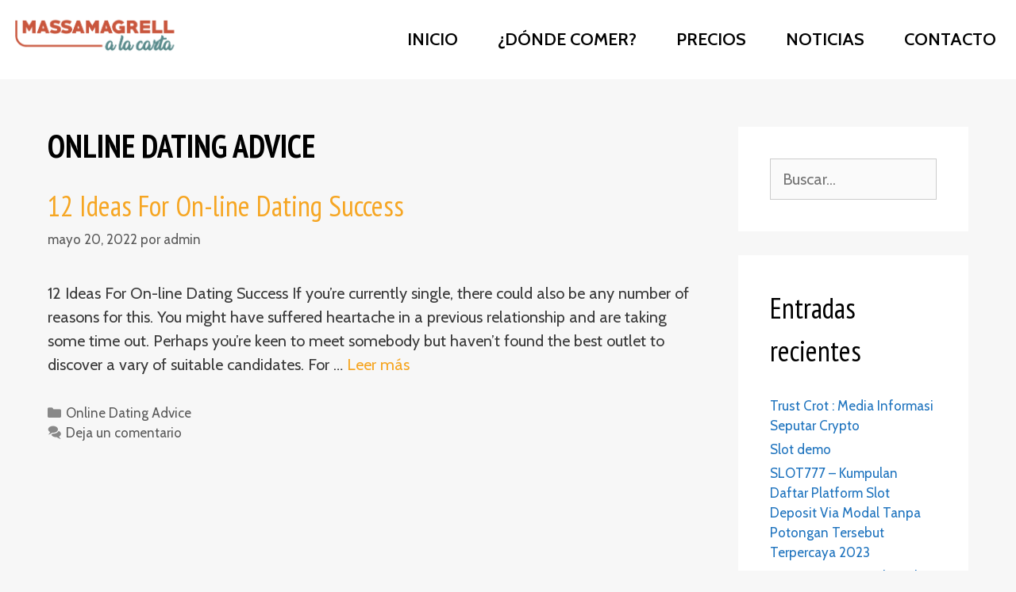

--- FILE ---
content_type: text/html; charset=UTF-8
request_url: https://massamagrellalacarta.es/index.php/category/online-dating-advice/
body_size: 11475
content:
<!DOCTYPE html>
<html lang="es">
<head>
	<meta charset="UTF-8">
	<meta name='robots' content='max-image-preview:large' />
<meta name="viewport" content="width=device-width, initial-scale=1">
	<!-- This site is optimized with the Yoast SEO plugin v14.2 - https://yoast.com/wordpress/plugins/seo/ -->
	<title>Online Dating Advice archivos -</title>
	<meta name="robots" content="index, follow" />
	<meta name="googlebot" content="index, follow, max-snippet:-1, max-image-preview:large, max-video-preview:-1" />
	<meta name="bingbot" content="index, follow, max-snippet:-1, max-image-preview:large, max-video-preview:-1" />
	<link rel="canonical" href="https://massamagrellalacarta.es/index.php/category/online-dating-advice/" />
	<meta property="og:locale" content="es_ES" />
	<meta property="og:type" content="article" />
	<meta property="og:title" content="Online Dating Advice archivos -" />
	<meta property="og:url" content="https://massamagrellalacarta.es/index.php/category/online-dating-advice/" />
	<meta name="twitter:card" content="summary_large_image" />
	<script type="application/ld+json" class="yoast-schema-graph">{"@context":"https://schema.org","@graph":[{"@type":"WebSite","@id":"https://massamagrellalacarta.es/#website","url":"https://massamagrellalacarta.es/","name":"Massamagrell a la carta","description":"Las cartas de tus bares y restaurantes favoritos","potentialAction":[{"@type":"SearchAction","target":"https://massamagrellalacarta.es/?s={search_term_string}","query-input":"required name=search_term_string"}],"inLanguage":"es"},{"@type":"CollectionPage","@id":"https://massamagrellalacarta.es/index.php/category/online-dating-advice/#webpage","url":"https://massamagrellalacarta.es/index.php/category/online-dating-advice/","name":"Online Dating Advice archivos -","isPartOf":{"@id":"https://massamagrellalacarta.es/#website"},"inLanguage":"es"}]}</script>
	<!-- / Yoast SEO plugin. -->


<link rel='dns-prefetch' href='//s.w.org' />
<link href='https://fonts.gstatic.com' crossorigin rel='preconnect' />
<link href='https://fonts.googleapis.com' crossorigin rel='preconnect' />
<link rel="alternate" type="application/rss+xml" title=" &raquo; Feed" href="https://massamagrellalacarta.es/index.php/feed/" />
<link rel="alternate" type="application/rss+xml" title=" &raquo; Feed de los comentarios" href="https://massamagrellalacarta.es/index.php/comments/feed/" />
<link rel="alternate" type="application/rss+xml" title=" &raquo; Categoría Online Dating Advice del feed" href="https://massamagrellalacarta.es/index.php/category/online-dating-advice/feed/" />
<script>
window._wpemojiSettings = {"baseUrl":"https:\/\/s.w.org\/images\/core\/emoji\/14.0.0\/72x72\/","ext":".png","svgUrl":"https:\/\/s.w.org\/images\/core\/emoji\/14.0.0\/svg\/","svgExt":".svg","source":{"concatemoji":"https:\/\/massamagrellalacarta.es\/wp-includes\/js\/wp-emoji-release.min.js?ver=6.0.11"}};
/*! This file is auto-generated */
!function(e,a,t){var n,r,o,i=a.createElement("canvas"),p=i.getContext&&i.getContext("2d");function s(e,t){var a=String.fromCharCode,e=(p.clearRect(0,0,i.width,i.height),p.fillText(a.apply(this,e),0,0),i.toDataURL());return p.clearRect(0,0,i.width,i.height),p.fillText(a.apply(this,t),0,0),e===i.toDataURL()}function c(e){var t=a.createElement("script");t.src=e,t.defer=t.type="text/javascript",a.getElementsByTagName("head")[0].appendChild(t)}for(o=Array("flag","emoji"),t.supports={everything:!0,everythingExceptFlag:!0},r=0;r<o.length;r++)t.supports[o[r]]=function(e){if(!p||!p.fillText)return!1;switch(p.textBaseline="top",p.font="600 32px Arial",e){case"flag":return s([127987,65039,8205,9895,65039],[127987,65039,8203,9895,65039])?!1:!s([55356,56826,55356,56819],[55356,56826,8203,55356,56819])&&!s([55356,57332,56128,56423,56128,56418,56128,56421,56128,56430,56128,56423,56128,56447],[55356,57332,8203,56128,56423,8203,56128,56418,8203,56128,56421,8203,56128,56430,8203,56128,56423,8203,56128,56447]);case"emoji":return!s([129777,127995,8205,129778,127999],[129777,127995,8203,129778,127999])}return!1}(o[r]),t.supports.everything=t.supports.everything&&t.supports[o[r]],"flag"!==o[r]&&(t.supports.everythingExceptFlag=t.supports.everythingExceptFlag&&t.supports[o[r]]);t.supports.everythingExceptFlag=t.supports.everythingExceptFlag&&!t.supports.flag,t.DOMReady=!1,t.readyCallback=function(){t.DOMReady=!0},t.supports.everything||(n=function(){t.readyCallback()},a.addEventListener?(a.addEventListener("DOMContentLoaded",n,!1),e.addEventListener("load",n,!1)):(e.attachEvent("onload",n),a.attachEvent("onreadystatechange",function(){"complete"===a.readyState&&t.readyCallback()})),(e=t.source||{}).concatemoji?c(e.concatemoji):e.wpemoji&&e.twemoji&&(c(e.twemoji),c(e.wpemoji)))}(window,document,window._wpemojiSettings);
</script>
<style>
img.wp-smiley,
img.emoji {
	display: inline !important;
	border: none !important;
	box-shadow: none !important;
	height: 1em !important;
	width: 1em !important;
	margin: 0 0.07em !important;
	vertical-align: -0.1em !important;
	background: none !important;
	padding: 0 !important;
}
</style>
	<link rel='stylesheet' id='generate-fonts-css'  href='//fonts.googleapis.com/css?family=Cabin:regular,italic,500,500italic,600,600italic,700,700italic|PT+Sans+Narrow:regular,700' media='all' />
<link rel='stylesheet' id='wp-block-library-css'  href='https://massamagrellalacarta.es/wp-includes/css/dist/block-library/style.min.css?ver=6.0.11' media='all' />
<style id='global-styles-inline-css'>
body{--wp--preset--color--black: #000000;--wp--preset--color--cyan-bluish-gray: #abb8c3;--wp--preset--color--white: #ffffff;--wp--preset--color--pale-pink: #f78da7;--wp--preset--color--vivid-red: #cf2e2e;--wp--preset--color--luminous-vivid-orange: #ff6900;--wp--preset--color--luminous-vivid-amber: #fcb900;--wp--preset--color--light-green-cyan: #7bdcb5;--wp--preset--color--vivid-green-cyan: #00d084;--wp--preset--color--pale-cyan-blue: #8ed1fc;--wp--preset--color--vivid-cyan-blue: #0693e3;--wp--preset--color--vivid-purple: #9b51e0;--wp--preset--color--contrast: var(--contrast);--wp--preset--color--contrast-2: var(--contrast-2);--wp--preset--color--contrast-3: var(--contrast-3);--wp--preset--color--base: var(--base);--wp--preset--color--base-2: var(--base-2);--wp--preset--color--base-3: var(--base-3);--wp--preset--color--accent: var(--accent);--wp--preset--gradient--vivid-cyan-blue-to-vivid-purple: linear-gradient(135deg,rgba(6,147,227,1) 0%,rgb(155,81,224) 100%);--wp--preset--gradient--light-green-cyan-to-vivid-green-cyan: linear-gradient(135deg,rgb(122,220,180) 0%,rgb(0,208,130) 100%);--wp--preset--gradient--luminous-vivid-amber-to-luminous-vivid-orange: linear-gradient(135deg,rgba(252,185,0,1) 0%,rgba(255,105,0,1) 100%);--wp--preset--gradient--luminous-vivid-orange-to-vivid-red: linear-gradient(135deg,rgba(255,105,0,1) 0%,rgb(207,46,46) 100%);--wp--preset--gradient--very-light-gray-to-cyan-bluish-gray: linear-gradient(135deg,rgb(238,238,238) 0%,rgb(169,184,195) 100%);--wp--preset--gradient--cool-to-warm-spectrum: linear-gradient(135deg,rgb(74,234,220) 0%,rgb(151,120,209) 20%,rgb(207,42,186) 40%,rgb(238,44,130) 60%,rgb(251,105,98) 80%,rgb(254,248,76) 100%);--wp--preset--gradient--blush-light-purple: linear-gradient(135deg,rgb(255,206,236) 0%,rgb(152,150,240) 100%);--wp--preset--gradient--blush-bordeaux: linear-gradient(135deg,rgb(254,205,165) 0%,rgb(254,45,45) 50%,rgb(107,0,62) 100%);--wp--preset--gradient--luminous-dusk: linear-gradient(135deg,rgb(255,203,112) 0%,rgb(199,81,192) 50%,rgb(65,88,208) 100%);--wp--preset--gradient--pale-ocean: linear-gradient(135deg,rgb(255,245,203) 0%,rgb(182,227,212) 50%,rgb(51,167,181) 100%);--wp--preset--gradient--electric-grass: linear-gradient(135deg,rgb(202,248,128) 0%,rgb(113,206,126) 100%);--wp--preset--gradient--midnight: linear-gradient(135deg,rgb(2,3,129) 0%,rgb(40,116,252) 100%);--wp--preset--duotone--dark-grayscale: url('#wp-duotone-dark-grayscale');--wp--preset--duotone--grayscale: url('#wp-duotone-grayscale');--wp--preset--duotone--purple-yellow: url('#wp-duotone-purple-yellow');--wp--preset--duotone--blue-red: url('#wp-duotone-blue-red');--wp--preset--duotone--midnight: url('#wp-duotone-midnight');--wp--preset--duotone--magenta-yellow: url('#wp-duotone-magenta-yellow');--wp--preset--duotone--purple-green: url('#wp-duotone-purple-green');--wp--preset--duotone--blue-orange: url('#wp-duotone-blue-orange');--wp--preset--font-size--small: 13px;--wp--preset--font-size--medium: 20px;--wp--preset--font-size--large: 36px;--wp--preset--font-size--x-large: 42px;}.has-black-color{color: var(--wp--preset--color--black) !important;}.has-cyan-bluish-gray-color{color: var(--wp--preset--color--cyan-bluish-gray) !important;}.has-white-color{color: var(--wp--preset--color--white) !important;}.has-pale-pink-color{color: var(--wp--preset--color--pale-pink) !important;}.has-vivid-red-color{color: var(--wp--preset--color--vivid-red) !important;}.has-luminous-vivid-orange-color{color: var(--wp--preset--color--luminous-vivid-orange) !important;}.has-luminous-vivid-amber-color{color: var(--wp--preset--color--luminous-vivid-amber) !important;}.has-light-green-cyan-color{color: var(--wp--preset--color--light-green-cyan) !important;}.has-vivid-green-cyan-color{color: var(--wp--preset--color--vivid-green-cyan) !important;}.has-pale-cyan-blue-color{color: var(--wp--preset--color--pale-cyan-blue) !important;}.has-vivid-cyan-blue-color{color: var(--wp--preset--color--vivid-cyan-blue) !important;}.has-vivid-purple-color{color: var(--wp--preset--color--vivid-purple) !important;}.has-black-background-color{background-color: var(--wp--preset--color--black) !important;}.has-cyan-bluish-gray-background-color{background-color: var(--wp--preset--color--cyan-bluish-gray) !important;}.has-white-background-color{background-color: var(--wp--preset--color--white) !important;}.has-pale-pink-background-color{background-color: var(--wp--preset--color--pale-pink) !important;}.has-vivid-red-background-color{background-color: var(--wp--preset--color--vivid-red) !important;}.has-luminous-vivid-orange-background-color{background-color: var(--wp--preset--color--luminous-vivid-orange) !important;}.has-luminous-vivid-amber-background-color{background-color: var(--wp--preset--color--luminous-vivid-amber) !important;}.has-light-green-cyan-background-color{background-color: var(--wp--preset--color--light-green-cyan) !important;}.has-vivid-green-cyan-background-color{background-color: var(--wp--preset--color--vivid-green-cyan) !important;}.has-pale-cyan-blue-background-color{background-color: var(--wp--preset--color--pale-cyan-blue) !important;}.has-vivid-cyan-blue-background-color{background-color: var(--wp--preset--color--vivid-cyan-blue) !important;}.has-vivid-purple-background-color{background-color: var(--wp--preset--color--vivid-purple) !important;}.has-black-border-color{border-color: var(--wp--preset--color--black) !important;}.has-cyan-bluish-gray-border-color{border-color: var(--wp--preset--color--cyan-bluish-gray) !important;}.has-white-border-color{border-color: var(--wp--preset--color--white) !important;}.has-pale-pink-border-color{border-color: var(--wp--preset--color--pale-pink) !important;}.has-vivid-red-border-color{border-color: var(--wp--preset--color--vivid-red) !important;}.has-luminous-vivid-orange-border-color{border-color: var(--wp--preset--color--luminous-vivid-orange) !important;}.has-luminous-vivid-amber-border-color{border-color: var(--wp--preset--color--luminous-vivid-amber) !important;}.has-light-green-cyan-border-color{border-color: var(--wp--preset--color--light-green-cyan) !important;}.has-vivid-green-cyan-border-color{border-color: var(--wp--preset--color--vivid-green-cyan) !important;}.has-pale-cyan-blue-border-color{border-color: var(--wp--preset--color--pale-cyan-blue) !important;}.has-vivid-cyan-blue-border-color{border-color: var(--wp--preset--color--vivid-cyan-blue) !important;}.has-vivid-purple-border-color{border-color: var(--wp--preset--color--vivid-purple) !important;}.has-vivid-cyan-blue-to-vivid-purple-gradient-background{background: var(--wp--preset--gradient--vivid-cyan-blue-to-vivid-purple) !important;}.has-light-green-cyan-to-vivid-green-cyan-gradient-background{background: var(--wp--preset--gradient--light-green-cyan-to-vivid-green-cyan) !important;}.has-luminous-vivid-amber-to-luminous-vivid-orange-gradient-background{background: var(--wp--preset--gradient--luminous-vivid-amber-to-luminous-vivid-orange) !important;}.has-luminous-vivid-orange-to-vivid-red-gradient-background{background: var(--wp--preset--gradient--luminous-vivid-orange-to-vivid-red) !important;}.has-very-light-gray-to-cyan-bluish-gray-gradient-background{background: var(--wp--preset--gradient--very-light-gray-to-cyan-bluish-gray) !important;}.has-cool-to-warm-spectrum-gradient-background{background: var(--wp--preset--gradient--cool-to-warm-spectrum) !important;}.has-blush-light-purple-gradient-background{background: var(--wp--preset--gradient--blush-light-purple) !important;}.has-blush-bordeaux-gradient-background{background: var(--wp--preset--gradient--blush-bordeaux) !important;}.has-luminous-dusk-gradient-background{background: var(--wp--preset--gradient--luminous-dusk) !important;}.has-pale-ocean-gradient-background{background: var(--wp--preset--gradient--pale-ocean) !important;}.has-electric-grass-gradient-background{background: var(--wp--preset--gradient--electric-grass) !important;}.has-midnight-gradient-background{background: var(--wp--preset--gradient--midnight) !important;}.has-small-font-size{font-size: var(--wp--preset--font-size--small) !important;}.has-medium-font-size{font-size: var(--wp--preset--font-size--medium) !important;}.has-large-font-size{font-size: var(--wp--preset--font-size--large) !important;}.has-x-large-font-size{font-size: var(--wp--preset--font-size--x-large) !important;}
</style>
<link rel='stylesheet' id='generate-style-grid-css'  href='https://massamagrellalacarta.es/wp-content/themes/generatepress/assets/css/unsemantic-grid.min.css?ver=3.2.4' media='all' />
<link rel='stylesheet' id='generate-style-css'  href='https://massamagrellalacarta.es/wp-content/themes/generatepress/assets/css/style.min.css?ver=3.2.4' media='all' />
<style id='generate-style-inline-css'>
body{background-color:#f7f7f7;color:#3a3a3a;}a{color:#1e73be;}a:hover, a:focus, a:active{color:#000000;}body .grid-container{max-width:1690px;}.wp-block-group__inner-container{max-width:1690px;margin-left:auto;margin-right:auto;}.site-header .header-image{width:230px;}:root{--contrast:#222222;--contrast-2:#575760;--contrast-3:#b2b2be;--base:#f0f0f0;--base-2:#f7f8f9;--base-3:#ffffff;--accent:#1e73be;}.has-contrast-color{color:var(--contrast);}.has-contrast-background-color{background-color:var(--contrast);}.has-contrast-2-color{color:var(--contrast-2);}.has-contrast-2-background-color{background-color:var(--contrast-2);}.has-contrast-3-color{color:var(--contrast-3);}.has-contrast-3-background-color{background-color:var(--contrast-3);}.has-base-color{color:var(--base);}.has-base-background-color{background-color:var(--base);}.has-base-2-color{color:var(--base-2);}.has-base-2-background-color{background-color:var(--base-2);}.has-base-3-color{color:var(--base-3);}.has-base-3-background-color{background-color:var(--base-3);}.has-accent-color{color:var(--accent);}.has-accent-background-color{background-color:var(--accent);}body, button, input, select, textarea{font-family:"Cabin", sans-serif;font-weight:400;font-size:20px;}body{line-height:1.5;}p{margin-bottom:1.2em;}.entry-content > [class*="wp-block-"]:not(:last-child){margin-bottom:1.2em;}.main-title{font-size:45px;}.main-navigation a, .menu-toggle{font-family:"Cabin", sans-serif;font-weight:600;text-transform:uppercase;font-size:22px;}.main-navigation .main-nav ul ul li a{font-size:19px;}.widget-title{font-family:"PT Sans Narrow", sans-serif;font-size:36px;}.sidebar .widget, .footer-widgets .widget{font-size:17px;}button:not(.menu-toggle),html input[type="button"],input[type="reset"],input[type="submit"],.button,.wp-block-button .wp-block-button__link{font-family:"PT Sans Narrow", sans-serif;font-size:18px;}h1{font-family:"PT Sans Narrow", sans-serif;font-weight:800;text-transform:uppercase;font-size:40px;}h2{font-family:"PT Sans Narrow", sans-serif;font-weight:400;font-size:36px;}h3{font-family:"PT Sans Narrow", sans-serif;font-weight:400;font-size:30px;margin-bottom:50px;}h4{font-size:inherit;}h5{font-size:inherit;}.site-info{text-transform:uppercase;}@media (max-width:768px){.main-title{font-size:30px;}h1{font-size:25px;}h2{font-size:25px;}}.top-bar{background-color:#636363;color:#ffffff;}.top-bar a{color:#ffffff;}.top-bar a:hover{color:#303030;}.site-header{background-color:#ffffff;color:#3a3a3a;}.site-header a{color:#3a3a3a;}.main-title a,.main-title a:hover{color:#222222;}.site-description{color:#757575;}.mobile-menu-control-wrapper .menu-toggle,.mobile-menu-control-wrapper .menu-toggle:hover,.mobile-menu-control-wrapper .menu-toggle:focus,.has-inline-mobile-toggle #site-navigation.toggled{background-color:rgba(0, 0, 0, 0.02);}.main-navigation,.main-navigation ul ul{background-color:#ffffff;}.main-navigation .main-nav ul li a, .main-navigation .menu-toggle, .main-navigation .menu-bar-items{color:#000000;}.main-navigation .main-nav ul li:not([class*="current-menu-"]):hover > a, .main-navigation .main-nav ul li:not([class*="current-menu-"]):focus > a, .main-navigation .main-nav ul li.sfHover:not([class*="current-menu-"]) > a, .main-navigation .menu-bar-item:hover > a, .main-navigation .menu-bar-item.sfHover > a{color:#000000;background-color:#ffffff;}button.menu-toggle:hover,button.menu-toggle:focus,.main-navigation .mobile-bar-items a,.main-navigation .mobile-bar-items a:hover,.main-navigation .mobile-bar-items a:focus{color:#000000;}.main-navigation .main-nav ul li[class*="current-menu-"] > a{color:#000000;background-color:#ffffff;}.navigation-search input[type="search"],.navigation-search input[type="search"]:active, .navigation-search input[type="search"]:focus, .main-navigation .main-nav ul li.search-item.active > a, .main-navigation .menu-bar-items .search-item.active > a{color:#000000;background-color:#ffffff;}.main-navigation ul ul{background-color:#ffffff;}.main-navigation .main-nav ul ul li a{color:#000000;}.main-navigation .main-nav ul ul li:not([class*="current-menu-"]):hover > a,.main-navigation .main-nav ul ul li:not([class*="current-menu-"]):focus > a, .main-navigation .main-nav ul ul li.sfHover:not([class*="current-menu-"]) > a{color:#f6a623;background-color:#ffffff;}.main-navigation .main-nav ul ul li[class*="current-menu-"] > a{color:#f6a623;background-color:#ffffff;}.inside-article a,.paging-navigation a,.comments-area a,.page-header a{color:#f6a623;}.entry-meta{color:#595959;}.entry-meta a{color:#595959;}.entry-meta a:hover{color:#1e73be;}h1{color:#000000;}h3{color:#f6a623;}.sidebar .widget{background-color:#ffffff;}.sidebar .widget .widget-title{color:#000000;}.footer-widgets{color:#ffffff;background-color:#ffffff;}.footer-widgets .widget-title{color:#ffffff;}.site-info{color:#000000;background-color:#ffffff;}.site-info a{color:#000000;}.site-info a:hover{color:#606060;}.footer-bar .widget_nav_menu .current-menu-item a{color:#606060;}input[type="text"],input[type="email"],input[type="url"],input[type="password"],input[type="search"],input[type="tel"],input[type="number"],textarea,select{color:#666666;background-color:#fafafa;border-color:#cccccc;}input[type="text"]:focus,input[type="email"]:focus,input[type="url"]:focus,input[type="password"]:focus,input[type="search"]:focus,input[type="tel"]:focus,input[type="number"]:focus,textarea:focus,select:focus{color:#666666;background-color:#ffffff;border-color:#bfbfbf;}button,html input[type="button"],input[type="reset"],input[type="submit"],a.button,a.wp-block-button__link:not(.has-background){color:#000000;}button:hover,html input[type="button"]:hover,input[type="reset"]:hover,input[type="submit"]:hover,a.button:hover,button:focus,html input[type="button"]:focus,input[type="reset"]:focus,input[type="submit"]:focus,a.button:focus,a.wp-block-button__link:not(.has-background):active,a.wp-block-button__link:not(.has-background):focus,a.wp-block-button__link:not(.has-background):hover{color:#ffffff;background-color:#f6a623;}a.generate-back-to-top{background-color:rgba( 0,0,0,0.4 );color:#ffffff;}a.generate-back-to-top:hover,a.generate-back-to-top:focus{background-color:rgba( 0,0,0,0.6 );color:#ffffff;}@media (max-width: 768px){.main-navigation .menu-bar-item:hover > a, .main-navigation .menu-bar-item.sfHover > a{background:none;color:#000000;}}.inside-top-bar{padding:10px;}.inside-header{padding:20px 0px 20px 0px;}.separate-containers .inside-article, .separate-containers .comments-area, .separate-containers .page-header, .separate-containers .paging-navigation, .one-container .site-content, .inside-page-header{padding:60px;}.site-main .wp-block-group__inner-container{padding:60px;}.entry-content .alignwide, body:not(.no-sidebar) .entry-content .alignfull{margin-left:-60px;width:calc(100% + 120px);max-width:calc(100% + 120px);}.container.grid-container{max-width:1810px;}.one-container.right-sidebar .site-main,.one-container.both-right .site-main{margin-right:60px;}.one-container.left-sidebar .site-main,.one-container.both-left .site-main{margin-left:60px;}.one-container.both-sidebars .site-main{margin:0px 60px 0px 60px;}.main-navigation .main-nav ul li a,.menu-toggle,.main-navigation .mobile-bar-items a{padding-left:25px;padding-right:25px;}.main-navigation .main-nav ul ul li a{padding:10px 25px 10px 25px;}.rtl .menu-item-has-children .dropdown-menu-toggle{padding-left:25px;}.menu-item-has-children .dropdown-menu-toggle{padding-right:25px;}.rtl .main-navigation .main-nav ul li.menu-item-has-children > a{padding-right:25px;}.footer-widgets{padding:60px;}.site-info{padding:20px 0px 20px 0px;}@media (max-width:768px){.separate-containers .inside-article, .separate-containers .comments-area, .separate-containers .page-header, .separate-containers .paging-navigation, .one-container .site-content, .inside-page-header{padding:30px;}.site-main .wp-block-group__inner-container{padding:30px;}.site-info{padding-right:10px;padding-left:10px;}.entry-content .alignwide, body:not(.no-sidebar) .entry-content .alignfull{margin-left:-30px;width:calc(100% + 60px);max-width:calc(100% + 60px);}}/* End cached CSS */@media (max-width: 768px){.main-navigation .menu-toggle,.main-navigation .mobile-bar-items,.sidebar-nav-mobile:not(#sticky-placeholder){display:block;}.main-navigation ul,.gen-sidebar-nav{display:none;}[class*="nav-float-"] .site-header .inside-header > *{float:none;clear:both;}}
.main-navigation .slideout-toggle a:before,.slide-opened .slideout-overlay .slideout-exit:before{font-family:GeneratePress;}.slideout-navigation .dropdown-menu-toggle:before{content:"\f107" !important;}.slideout-navigation .sfHover > a .dropdown-menu-toggle:before{content:"\f106" !important;}
.footer-widgets{background-image:url('https://www.massamagrellalacarta.es/wp-content/uploads/about-1.jpg');background-repeat:no-repeat;background-size:cover;}
.navigation-branding .main-title{font-weight:bold;text-transform:none;font-size:45px;}@media (max-width: 768px){.navigation-branding .main-title{font-size:30px;}}
</style>
<link rel='stylesheet' id='generate-mobile-style-css'  href='https://massamagrellalacarta.es/wp-content/themes/generatepress/assets/css/mobile.min.css?ver=3.2.4' media='all' />
<link rel='stylesheet' id='generate-font-icons-css'  href='https://massamagrellalacarta.es/wp-content/themes/generatepress/assets/css/components/font-icons.min.css?ver=3.2.4' media='all' />
<link rel='stylesheet' id='generate-secondary-nav-css'  href='https://massamagrellalacarta.es/wp-content/plugins/gp-premium/secondary-nav/functions/css/style.min.css?ver=1.10.0' media='all' />
<style id='generate-secondary-nav-inline-css'>
.secondary-navigation{background-color:#ffffff;}.secondary-navigation .main-nav ul li a,.secondary-navigation .menu-toggle{color:#000000;font-family:"PT Sans Narrow", sans-serif;font-size:20px;padding-left:25px;padding-right:25px;line-height:60px;}button.secondary-menu-toggle:hover,button.secondary-menu-toggle:focus{color:#000000;}.widget-area .secondary-navigation{margin-bottom:20px;}.secondary-navigation ul ul{background-color:#303030;top:auto;}.secondary-navigation .main-nav ul ul li a{color:#ffffff;font-size:19px;padding-left:25px;padding-right:25px;}.secondary-navigation .menu-item-has-children .dropdown-menu-toggle{padding-right:25px;}.secondary-navigation .main-nav ul li:hover > a,.secondary-navigation .main-nav ul li:focus > a,.secondary-navigation .main-nav ul li.sfHover > a{color:#000000;background-color:#ffffff;}.secondary-navigation .main-nav ul ul li:hover > a,.secondary-navigation .main-nav ul ul li:focus > a,.secondary-navigation .main-nav ul ul li.sfHover > a{color:#ffffff;background-color:#474747;}.secondary-navigation .main-nav ul li[class*="current-menu-"] > a, .secondary-navigation .main-nav ul li[class*="current-menu-"] > a:hover,.secondary-navigation .main-nav ul li[class*="current-menu-"].sfHover > a{color:#000000;background-color:#ffffff;}.secondary-navigation .main-nav ul ul li[class*="current-menu-"] > a,.secondary-navigation .main-nav ul ul li[class*="current-menu-"] > a:hover,.secondary-navigation .main-nav ul ul li[class*="current-menu-"].sfHover > a{color:#ffffff;background-color:#474747;}
</style>
<link rel='stylesheet' id='generate-secondary-nav-mobile-css'  href='https://massamagrellalacarta.es/wp-content/plugins/gp-premium/secondary-nav/functions/css/mobile.min.css?ver=1.10.0' media='all' />
<link rel='stylesheet' id='generate-navigation-branding-css'  href='https://massamagrellalacarta.es/wp-content/plugins/gp-premium/menu-plus/functions/css/navigation-branding.min.css?ver=1.10.0' media='all' />
<style id='generate-navigation-branding-inline-css'>
@media (max-width: 768px){.site-header, #site-navigation, #sticky-navigation{display:none !important;opacity:0.0;}#mobile-header{display:block !important;width:100% !important;}#mobile-header .main-nav > ul{display:none;}#mobile-header.toggled .main-nav > ul, #mobile-header .menu-toggle, #mobile-header .mobile-bar-items{display:block;}#mobile-header .main-nav{-ms-flex:0 0 100%;flex:0 0 100%;-webkit-box-ordinal-group:5;-ms-flex-order:4;order:4;}}.navigation-branding img, .site-logo.mobile-header-logo img{height:60px;width:auto;}.navigation-branding .main-title{line-height:60px;}@media (max-width: 1700px){#site-navigation .navigation-branding, #sticky-navigation .navigation-branding{margin-left:10px;}}@media (max-width: 768px){.main-navigation:not(.slideout-navigation) .main-nav{-ms-flex:0 0 100%;flex:0 0 100%;}.main-navigation:not(.slideout-navigation) .inside-navigation{-ms-flex-wrap:wrap;flex-wrap:wrap;display:-webkit-box;display:-ms-flexbox;display:flex;}.nav-aligned-center .navigation-branding, .nav-aligned-left .navigation-branding{margin-right:auto;}.nav-aligned-center  .main-navigation.has-branding:not(.slideout-navigation) .inside-navigation .main-nav,.nav-aligned-center  .main-navigation.has-sticky-branding.navigation-stick .inside-navigation .main-nav,.nav-aligned-left  .main-navigation.has-branding:not(.slideout-navigation) .inside-navigation .main-nav,.nav-aligned-left  .main-navigation.has-sticky-branding.navigation-stick .inside-navigation .main-nav{margin-right:0px;}}
</style>
<link rel="https://api.w.org/" href="https://massamagrellalacarta.es/index.php/wp-json/" /><link rel="alternate" type="application/json" href="https://massamagrellalacarta.es/index.php/wp-json/wp/v2/categories/26" /><link rel="EditURI" type="application/rsd+xml" title="RSD" href="https://massamagrellalacarta.es/xmlrpc.php?rsd" />
<link rel="wlwmanifest" type="application/wlwmanifest+xml" href="https://massamagrellalacarta.es/wp-includes/wlwmanifest.xml" /> 
<meta name="generator" content="WordPress 6.0.11" />
		<!-- HappyForms global container -->
		<script type="text/javascript">HappyForms = {};</script>
		<!-- End of HappyForms global container -->
		<link rel="icon" href="https://massamagrellalacarta.es/wp-content/uploads/cropped-massamagrell-a-la-carta-LOGO-09-32x32.png" sizes="32x32" />
<link rel="icon" href="https://massamagrellalacarta.es/wp-content/uploads/cropped-massamagrell-a-la-carta-LOGO-09-192x192.png" sizes="192x192" />
<link rel="apple-touch-icon" href="https://massamagrellalacarta.es/wp-content/uploads/cropped-massamagrell-a-la-carta-LOGO-09-180x180.png" />
<meta name="msapplication-TileImage" content="https://massamagrellalacarta.es/wp-content/uploads/cropped-massamagrell-a-la-carta-LOGO-09-270x270.png" />
		<style id="wp-custom-css">
			/* GeneratePress Site CSS */ /* Content styles */
p.menu-title {
    margin-bottom: 0;
}
p.menu-description {
    font-size: 18px;
}
@media (max-width: 768px) {
    .entry-content > [class*="wp-block-"]:not(:last-child) {
        margin-bottom: 0;
    }
}

/* Navigation hover animation */
@media (min-width: 769px) {
    .main-navigation .menu > .menu-item > a::after,
    .secondary-navigation .secondary-menu > .menu-item > a::after {
        content: "";
        position: absolute;
        right: 0;
        left: 50%;
        bottom: 10px;
        -webkit-transform: translateX(-50%);
        transform: translateX(-50%);

        display: block;
        width: 0;
        height: 2px;

        background-color: #f6a623;
        transition: 0.3s width ease;
    }
	
    .main-navigation .menu > .menu-item.current-menu-item > a::after,
    .main-navigation .menu > .menu-item.current-menu-ancestor > a::after,
    .main-navigation .menu > .menu-item:hover > a::after,
    .main-navigation .menu > .menu-item.sfHover > a::after,
    .secondary-navigation .secondary-menu > .menu-item.current-menu-item > a::after,
    .secondary-navigation .secondary-menu > .menu-item.current-menu-ancestor > a::after,
    .secondary-navigation .secondary-menu > .menu-item:hover > a::after,
    .secondary-navigation .secondary-menu > .menu-item.sfHover > a::after{
        width: 50%;
    }
}

/* Page hero h1 styles */
@media (min-width: 769px) {
    .page-hero h1 {
        font-size: 50px;
    }
}
.page-hero h1 {
    text-shadow: 1px 5px 8px rgba(0, 0, 0, 0.7);
    font-weight: 800;
}

/* Secondary menu item height on mobile */
@media (max-width: 768px) {
    .secondary-navigation .main-nav ul li a, .secondary-navigation .menu-toggle {
        line-height: 50px;
    }
}

/* Button styles */
button, html input[type="button"], input[type="reset"], input[type="submit"], a.button, a.button:visited {
    padding: 5px 0;
    border: 2px solid #f6a623;
    width: 140px;
    text-align: center;
}
@media (min-width: 330px) {
    a.contact {
        margin-left: 20px;
    }
}
@media (max-width: 329px) {
    a.contact {
        margin-top: 10px;
    }
}

/*Footer widget background */
.footer-widgets {
    text-align: center;
}

/* Happyform Styles */
input.happyforms-submit.happyforms-button--submit {
    width: 140px;
}
body .happyforms-flex {
    padding: 0;
} /* End GeneratePress Site CSS */
		</style>
		</head>

<body data-rsssl=1 class="archive category category-online-dating-advice category-26 wp-custom-logo wp-embed-responsive secondary-nav-below-header secondary-nav-aligned-center sticky-menu-fade mobile-header mobile-header-logo right-sidebar nav-float-right one-container fluid-header active-footer-widgets-1 header-aligned-left dropdown-hover elementor-default elementor-kit-1091" itemtype="https://schema.org/Blog" itemscope>
				
	<svg xmlns="http://www.w3.org/2000/svg" viewBox="0 0 0 0" width="0" height="0" focusable="false" role="none" style="visibility: hidden; position: absolute; left: -9999px; overflow: hidden;" ><defs><filter id="wp-duotone-dark-grayscale"><feColorMatrix color-interpolation-filters="sRGB" type="matrix" values=" .299 .587 .114 0 0 .299 .587 .114 0 0 .299 .587 .114 0 0 .299 .587 .114 0 0 " /><feComponentTransfer color-interpolation-filters="sRGB" ><feFuncR type="table" tableValues="0 0.49803921568627" /><feFuncG type="table" tableValues="0 0.49803921568627" /><feFuncB type="table" tableValues="0 0.49803921568627" /><feFuncA type="table" tableValues="1 1" /></feComponentTransfer><feComposite in2="SourceGraphic" operator="in" /></filter></defs></svg><svg xmlns="http://www.w3.org/2000/svg" viewBox="0 0 0 0" width="0" height="0" focusable="false" role="none" style="visibility: hidden; position: absolute; left: -9999px; overflow: hidden;" ><defs><filter id="wp-duotone-grayscale"><feColorMatrix color-interpolation-filters="sRGB" type="matrix" values=" .299 .587 .114 0 0 .299 .587 .114 0 0 .299 .587 .114 0 0 .299 .587 .114 0 0 " /><feComponentTransfer color-interpolation-filters="sRGB" ><feFuncR type="table" tableValues="0 1" /><feFuncG type="table" tableValues="0 1" /><feFuncB type="table" tableValues="0 1" /><feFuncA type="table" tableValues="1 1" /></feComponentTransfer><feComposite in2="SourceGraphic" operator="in" /></filter></defs></svg><svg xmlns="http://www.w3.org/2000/svg" viewBox="0 0 0 0" width="0" height="0" focusable="false" role="none" style="visibility: hidden; position: absolute; left: -9999px; overflow: hidden;" ><defs><filter id="wp-duotone-purple-yellow"><feColorMatrix color-interpolation-filters="sRGB" type="matrix" values=" .299 .587 .114 0 0 .299 .587 .114 0 0 .299 .587 .114 0 0 .299 .587 .114 0 0 " /><feComponentTransfer color-interpolation-filters="sRGB" ><feFuncR type="table" tableValues="0.54901960784314 0.98823529411765" /><feFuncG type="table" tableValues="0 1" /><feFuncB type="table" tableValues="0.71764705882353 0.25490196078431" /><feFuncA type="table" tableValues="1 1" /></feComponentTransfer><feComposite in2="SourceGraphic" operator="in" /></filter></defs></svg><svg xmlns="http://www.w3.org/2000/svg" viewBox="0 0 0 0" width="0" height="0" focusable="false" role="none" style="visibility: hidden; position: absolute; left: -9999px; overflow: hidden;" ><defs><filter id="wp-duotone-blue-red"><feColorMatrix color-interpolation-filters="sRGB" type="matrix" values=" .299 .587 .114 0 0 .299 .587 .114 0 0 .299 .587 .114 0 0 .299 .587 .114 0 0 " /><feComponentTransfer color-interpolation-filters="sRGB" ><feFuncR type="table" tableValues="0 1" /><feFuncG type="table" tableValues="0 0.27843137254902" /><feFuncB type="table" tableValues="0.5921568627451 0.27843137254902" /><feFuncA type="table" tableValues="1 1" /></feComponentTransfer><feComposite in2="SourceGraphic" operator="in" /></filter></defs></svg><svg xmlns="http://www.w3.org/2000/svg" viewBox="0 0 0 0" width="0" height="0" focusable="false" role="none" style="visibility: hidden; position: absolute; left: -9999px; overflow: hidden;" ><defs><filter id="wp-duotone-midnight"><feColorMatrix color-interpolation-filters="sRGB" type="matrix" values=" .299 .587 .114 0 0 .299 .587 .114 0 0 .299 .587 .114 0 0 .299 .587 .114 0 0 " /><feComponentTransfer color-interpolation-filters="sRGB" ><feFuncR type="table" tableValues="0 0" /><feFuncG type="table" tableValues="0 0.64705882352941" /><feFuncB type="table" tableValues="0 1" /><feFuncA type="table" tableValues="1 1" /></feComponentTransfer><feComposite in2="SourceGraphic" operator="in" /></filter></defs></svg><svg xmlns="http://www.w3.org/2000/svg" viewBox="0 0 0 0" width="0" height="0" focusable="false" role="none" style="visibility: hidden; position: absolute; left: -9999px; overflow: hidden;" ><defs><filter id="wp-duotone-magenta-yellow"><feColorMatrix color-interpolation-filters="sRGB" type="matrix" values=" .299 .587 .114 0 0 .299 .587 .114 0 0 .299 .587 .114 0 0 .299 .587 .114 0 0 " /><feComponentTransfer color-interpolation-filters="sRGB" ><feFuncR type="table" tableValues="0.78039215686275 1" /><feFuncG type="table" tableValues="0 0.94901960784314" /><feFuncB type="table" tableValues="0.35294117647059 0.47058823529412" /><feFuncA type="table" tableValues="1 1" /></feComponentTransfer><feComposite in2="SourceGraphic" operator="in" /></filter></defs></svg><svg xmlns="http://www.w3.org/2000/svg" viewBox="0 0 0 0" width="0" height="0" focusable="false" role="none" style="visibility: hidden; position: absolute; left: -9999px; overflow: hidden;" ><defs><filter id="wp-duotone-purple-green"><feColorMatrix color-interpolation-filters="sRGB" type="matrix" values=" .299 .587 .114 0 0 .299 .587 .114 0 0 .299 .587 .114 0 0 .299 .587 .114 0 0 " /><feComponentTransfer color-interpolation-filters="sRGB" ><feFuncR type="table" tableValues="0.65098039215686 0.40392156862745" /><feFuncG type="table" tableValues="0 1" /><feFuncB type="table" tableValues="0.44705882352941 0.4" /><feFuncA type="table" tableValues="1 1" /></feComponentTransfer><feComposite in2="SourceGraphic" operator="in" /></filter></defs></svg><svg xmlns="http://www.w3.org/2000/svg" viewBox="0 0 0 0" width="0" height="0" focusable="false" role="none" style="visibility: hidden; position: absolute; left: -9999px; overflow: hidden;" ><defs><filter id="wp-duotone-blue-orange"><feColorMatrix color-interpolation-filters="sRGB" type="matrix" values=" .299 .587 .114 0 0 .299 .587 .114 0 0 .299 .587 .114 0 0 .299 .587 .114 0 0 " /><feComponentTransfer color-interpolation-filters="sRGB" ><feFuncR type="table" tableValues="0.098039215686275 1" /><feFuncG type="table" tableValues="0 0.66274509803922" /><feFuncB type="table" tableValues="0.84705882352941 0.41960784313725" /><feFuncA type="table" tableValues="1 1" /></feComponentTransfer><feComposite in2="SourceGraphic" operator="in" /></filter></defs></svg><a class="screen-reader-text skip-link" href="#content" title="Saltar al contenido">Saltar al contenido</a>		<header class="site-header" id="masthead" aria-label="Sitio"  itemtype="https://schema.org/WPHeader" itemscope>
			<div class="inside-header grid-container grid-parent">
				<div class="site-logo">
					<a href="https://massamagrellalacarta.es/" rel="home">
						<img  class="header-image is-logo-image" alt="" src="https://massamagrellalacarta.es/wp-content/uploads/cropped-massamagrell-a-la-carta-LOGO-02-02.png" srcset="https://massamagrellalacarta.es/wp-content/uploads/cropped-massamagrell-a-la-carta-LOGO-02-02.png 1x, https://www.massamagrellalacarta.es/wp-content/uploads/massamagrell-a-la-carta-LOGO-02-02.png 2x" width="479" height="96" />
					</a>
				</div>		<nav class="main-navigation sub-menu-right" id="site-navigation" aria-label="Principal"  itemtype="https://schema.org/SiteNavigationElement" itemscope>
			<div class="inside-navigation grid-container grid-parent">
								<button class="menu-toggle" aria-controls="primary-menu" aria-expanded="false">
					<span class="screen-reader-text">Menú</span>				</button>
				<div id="primary-menu" class="main-nav"><ul id="menu-primary" class=" menu sf-menu"><li id="menu-item-1145" class="menu-item menu-item-type-post_type menu-item-object-page menu-item-home menu-item-1145"><a href="https://massamagrellalacarta.es/">INICIO</a></li>
<li id="menu-item-1158" class="menu-item menu-item-type-post_type menu-item-object-page menu-item-1158"><a href="https://massamagrellalacarta.es/index.php/donde-comer/">¿DÓNDE COMER?</a></li>
<li id="menu-item-1245" class="menu-item menu-item-type-custom menu-item-object-custom menu-item-1245"><a href="https://www.massamagrellalacarta.es/index.php/precios/#pricing">PRECIOS</a></li>
<li id="menu-item-1323" class="menu-item menu-item-type-post_type menu-item-object-page current_page_parent menu-item-1323"><a href="https://massamagrellalacarta.es/index.php/noticias/">NOTICIAS</a></li>
<li id="menu-item-1159" class="menu-item menu-item-type-post_type menu-item-object-page menu-item-1159"><a href="https://massamagrellalacarta.es/index.php/contacto/">CONTACTO</a></li>
</ul></div>			</div>
		</nav>
					</div>
		</header>
				<nav id="mobile-header" class="main-navigation mobile-header-navigation has-branding" itemtype="https://schema.org/SiteNavigationElement" itemscope>
			<div class="inside-navigation grid-container grid-parent">
				<div class="site-logo mobile-header-logo">
					<a href="https://massamagrellalacarta.es/" title="" rel="home">
						<img src="https://leohsiang.com/grill/wp-content/uploads/sites/3/2018/09/Grill-e1537126659266.png" alt="" />
					</a>
				</div>					<button class="menu-toggle" aria-controls="mobile-menu" aria-expanded="false">
						<span class="screen-reader-text">Menú</span>					</button>
					<div id="mobile-menu" class="main-nav"><ul id="menu-primary-1" class=" menu sf-menu"><li class="menu-item menu-item-type-post_type menu-item-object-page menu-item-home menu-item-1145"><a href="https://massamagrellalacarta.es/">INICIO</a></li>
<li class="menu-item menu-item-type-post_type menu-item-object-page menu-item-1158"><a href="https://massamagrellalacarta.es/index.php/donde-comer/">¿DÓNDE COMER?</a></li>
<li class="menu-item menu-item-type-custom menu-item-object-custom menu-item-1245"><a href="https://www.massamagrellalacarta.es/index.php/precios/#pricing">PRECIOS</a></li>
<li class="menu-item menu-item-type-post_type menu-item-object-page current_page_parent menu-item-1323"><a href="https://massamagrellalacarta.es/index.php/noticias/">NOTICIAS</a></li>
<li class="menu-item menu-item-type-post_type menu-item-object-page menu-item-1159"><a href="https://massamagrellalacarta.es/index.php/contacto/">CONTACTO</a></li>
</ul></div>			</div><!-- .inside-navigation -->
		</nav><!-- #site-navigation -->
		
	<div class="site grid-container container hfeed grid-parent" id="page">
				<div class="site-content" id="content">
			
	<div class="content-area grid-parent mobile-grid-100 grid-75 tablet-grid-75" id="primary">
		<main class="site-main" id="main">
					<header class="page-header" aria-label="Página">
			
			<h1 class="page-title">
				Online Dating Advice			</h1>

					</header>
		<article id="post-1647" class="post-1647 post type-post status-publish format-standard hentry category-online-dating-advice" itemtype="https://schema.org/CreativeWork" itemscope>
	<div class="inside-article">
					<header class="entry-header" aria-label="Contenido">
				<h2 class="entry-title" itemprop="headline"><a href="https://massamagrellalacarta.es/index.php/2022/05/20/12-ideas-for-on-line-dating-success/" rel="bookmark">12 Ideas For On-line Dating Success</a></h2>		<div class="entry-meta">
			<span class="posted-on"><time class="entry-date published" datetime="2022-05-20T10:46:09+00:00" itemprop="datePublished">mayo 20, 2022</time></span> <span class="byline">por <span class="author vcard" itemprop="author" itemtype="https://schema.org/Person" itemscope><a class="url fn n" href="https://massamagrellalacarta.es/index.php/author/admin/" title="Ver todas las entradas de admin" rel="author" itemprop="url"><span class="author-name" itemprop="name">admin</span></a></span></span> 		</div>
					</header>
			
			<div class="entry-summary" itemprop="text">
				<p>12 Ideas For On-line Dating Success If you’re currently single, there could also be any number of reasons for this. You might have suffered heartache in a previous relationship and are taking some time out. Perhaps you’re keen to meet somebody but haven’t found the best outlet to discover a vary of suitable candidates. For &#8230; <a title="12 Ideas For On-line Dating Success" class="read-more" href="https://massamagrellalacarta.es/index.php/2022/05/20/12-ideas-for-on-line-dating-success/" aria-label="Más en 12 Ideas For On-line Dating Success">Leer más</a></p>
			</div>

				<footer class="entry-meta" aria-label="Meta de entradas">
			<span class="cat-links"><span class="screen-reader-text">Categorías </span><a href="https://massamagrellalacarta.es/index.php/category/online-dating-advice/" rel="category tag">Online Dating Advice</a></span> <span class="comments-link"><a href="https://massamagrellalacarta.es/index.php/2022/05/20/12-ideas-for-on-line-dating-success/#respond">Deja un comentario</a></span> 		</footer>
			</div>
</article>
		</main>
	</div>

	<div class="widget-area sidebar is-right-sidebar grid-25 tablet-grid-25 grid-parent" id="right-sidebar">
	<div class="inside-right-sidebar">
		<aside id="search-3" class="widget inner-padding widget_search"><form method="get" class="search-form" action="https://massamagrellalacarta.es/">
	<label>
		<span class="screen-reader-text">Buscar:</span>
		<input type="search" class="search-field" placeholder="Buscar..." value="" name="s" title="Buscar:">
	</label>
	<input type="submit" class="search-submit" value="Buscar"></form>
</aside>
		<aside id="recent-posts-4" class="widget inner-padding widget_recent_entries">
		<h2 class="widget-title">Entradas recientes</h2>
		<ul>
											<li>
					<a href="https://massamagrellalacarta.es/index.php/2023/07/06/trust-crot-media-informasi-seputar-crypto/">Trust Crot : Media Informasi Seputar Crypto</a>
									</li>
											<li>
					<a href="https://massamagrellalacarta.es/index.php/2023/07/03/slot-demo/">Slot demo</a>
									</li>
											<li>
					<a href="https://massamagrellalacarta.es/index.php/2023/07/03/slot777-kumpulan-daftar-platform-slot-deposit-via-modal-tanpa-potongan-tersebut-terpercaya-2023/">SLOT777 &#8211; Kumpulan Daftar Platform Slot Deposit Via Modal Tanpa Potongan Tersebut Terpercaya 2023</a>
									</li>
											<li>
					<a href="https://massamagrellalacarta.es/index.php/2023/07/02/3-mite-baccarat-terkemuka/">3 Mite Baccarat Terkemuka</a>
									</li>
											<li>
					<a href="https://massamagrellalacarta.es/index.php/2023/07/02/cara-menjadi-pemenang-judi-berpraktik-slot-online/">Cara Menjadi pemenang Judi Berpraktik Slot Online</a>
									</li>
					</ul>

		</aside><aside id="categories-5" class="widget inner-padding widget_categories"><h2 class="widget-title">Categorías</h2>
			<ul>
					<li class="cat-item cat-item-190"><a href="https://massamagrellalacarta.es/index.php/category/bez-rubriki/">! Без рубрики</a>
</li>
	<li class="cat-item cat-item-117"><a href="https://massamagrellalacarta.es/index.php/category/ai-chatbots/">AI Chatbots</a>
</li>
	<li class="cat-item cat-item-52"><a href="https://massamagrellalacarta.es/index.php/category/beauti/">Beauti</a>
</li>
	<li class="cat-item cat-item-125"><a href="https://massamagrellalacarta.es/index.php/category/betinia/">Betinia</a>
</li>
	<li class="cat-item cat-item-127"><a href="https://massamagrellalacarta.es/index.php/category/betmaster/">Betmaster</a>
</li>
	<li class="cat-item cat-item-128"><a href="https://massamagrellalacarta.es/index.php/category/betsafe/">Betsafe</a>
</li>
	<li class="cat-item cat-item-91"><a href="https://massamagrellalacarta.es/index.php/category/bez-kategorii/">Bez kategorii</a>
</li>
	<li class="cat-item cat-item-35"><a href="https://massamagrellalacarta.es/index.php/category/bitcoin-news/">Bitcoin News</a>
</li>
	<li class="cat-item cat-item-21"><a href="https://massamagrellalacarta.es/index.php/category/bitcoin-trading/">Bitcoin Trading</a>
</li>
	<li class="cat-item cat-item-170"><a href="https://massamagrellalacarta.es/index.php/category/blog/">blog</a>
</li>
	<li class="cat-item cat-item-49"><a href="https://massamagrellalacarta.es/index.php/category/bookkeeping/">Bookkeeping</a>
</li>
	<li class="cat-item cat-item-146"><a href="https://massamagrellalacarta.es/index.php/category/boston-sober-houses/">Boston Sober Houses</a>
</li>
	<li class="cat-item cat-item-176"><a href="https://massamagrellalacarta.es/index.php/category/business/" title="business">business</a>
</li>
	<li class="cat-item cat-item-230"><a href="https://massamagrellalacarta.es/index.php/category/casino/">casino</a>
</li>
	<li class="cat-item cat-item-197"><a href="https://massamagrellalacarta.es/index.php/category/chatbot-news/">Chatbot News</a>
</li>
	<li class="cat-item cat-item-118"><a href="https://massamagrellalacarta.es/index.php/category/crypto-news/">Crypto News</a>
</li>
	<li class="cat-item cat-item-183"><a href="https://massamagrellalacarta.es/index.php/category/cryptocurrency-exchange-2/">Cryptocurrency exchange</a>
</li>
	<li class="cat-item cat-item-189"><a href="https://massamagrellalacarta.es/index.php/category/cryptocurrency-news-2/">Cryptocurrency News</a>
</li>
	<li class="cat-item cat-item-51"><a href="https://massamagrellalacarta.es/index.php/category/education/">Education</a>
</li>
	<li class="cat-item cat-item-171"><a href="https://massamagrellalacarta.es/index.php/category/fintech/">FinTech</a>
</li>
	<li class="cat-item cat-item-193"><a href="https://massamagrellalacarta.es/index.php/category/forex-education/">Forex education</a>
</li>
	<li class="cat-item cat-item-138"><a href="https://massamagrellalacarta.es/index.php/category/forex-trading/">Forex Trading</a>
</li>
	<li class="cat-item cat-item-182"><a href="https://massamagrellalacarta.es/index.php/category/it-obrazovanie/">IT Образование</a>
</li>
	<li class="cat-item cat-item-191"><a href="https://massamagrellalacarta.es/index.php/category/judi-online/" title="Judi Online">Judi Online</a>
</li>
	<li class="cat-item cat-item-201"><a href="https://massamagrellalacarta.es/index.php/category/judi-slot/" title="Judi Slot">Judi Slot</a>
</li>
	<li class="cat-item cat-item-199"><a href="https://massamagrellalacarta.es/index.php/category/krippa/">krippa</a>
</li>
	<li class="cat-item cat-item-50"><a href="https://massamagrellalacarta.es/index.php/category/makeup/">Makeup</a>
</li>
	<li class="cat-item cat-item-231"><a href="https://massamagrellalacarta.es/index.php/category/mostbet-kumarhanesi/">Mostbet kumarhanesi</a>
</li>
	<li class="cat-item cat-item-74"><a href="https://massamagrellalacarta.es/index.php/category/mostbet24-in/">mostbet24.in</a>
</li>
	<li class="cat-item cat-item-80"><a href="https://massamagrellalacarta.es/index.php/category/mostbetsport-uz/">mostbetsport.uz</a>
</li>
	<li class="cat-item cat-item-114"><a href="https://massamagrellalacarta.es/index.php/category/niebezpieczne-randki-online/">Niebezpieczne Randki Online</a>
</li>
	<li class="cat-item cat-item-180"><a href="https://massamagrellalacarta.es/index.php/category/nlp-algorithms/">NLP algorithms</a>
</li>
	<li class="cat-item cat-item-8"><a href="https://massamagrellalacarta.es/index.php/category/noticias/">Noticias</a>
</li>
	<li class="cat-item cat-item-104"><a href="https://massamagrellalacarta.es/index.php/category/online-dating/">Online Dating</a>
</li>
	<li class="cat-item cat-item-26 current-cat"><a aria-current="page" href="https://massamagrellalacarta.es/index.php/category/online-dating-advice/">Online Dating Advice</a>
</li>
	<li class="cat-item cat-item-24"><a href="https://massamagrellalacarta.es/index.php/category/online-dating-for-black-people/">Online dating for black people</a>
</li>
	<li class="cat-item cat-item-123"><a href="https://massamagrellalacarta.es/index.php/category/parimatch-56/">Parimatch</a>
</li>
	<li class="cat-item cat-item-181"><a href="https://massamagrellalacarta.es/index.php/category/part-12-pol/">Part 12 (Pol)</a>
</li>
	<li class="cat-item cat-item-22"><a href="https://massamagrellalacarta.es/index.php/category/payday-loans/">Payday Loans</a>
</li>
	<li class="cat-item cat-item-42"><a href="https://massamagrellalacarta.es/index.php/category/payday-loans-online-2/">Payday Loans Online</a>
</li>
	<li class="cat-item cat-item-129"><a href="https://massamagrellalacarta.es/index.php/category/pin-up-bet-casino-co-pin-up-casino/">pin-up-bet-casino.co#pin-up-casino#</a>
</li>
	<li class="cat-item cat-item-78"><a href="https://massamagrellalacarta.es/index.php/category/pin-up-india-com/">pin-up-india.com</a>
</li>
	<li class="cat-item cat-item-137"><a href="https://massamagrellalacarta.es/index.php/category/pinup-bet-casino-com-en-in/">pinup-bet-casino.com#en-in#</a>
</li>
	<li class="cat-item cat-item-143"><a href="https://massamagrellalacarta.es/index.php/category/pinupbahis9-com-ru-play-pinupcasino/">pinupbahis9.com/ru/play-pinupcasino/</a>
</li>
	<li class="cat-item cat-item-132"><a href="https://massamagrellalacarta.es/index.php/category/pinupbahis9-com-en/">pinupbahis9.com#en#</a>
</li>
	<li class="cat-item cat-item-77"><a href="https://massamagrellalacarta.es/index.php/category/pinupsport-kz/">pinupsport.kz</a>
</li>
	<li class="cat-item cat-item-141"><a href="https://massamagrellalacarta.es/index.php/category/pwastorage-com-en-in-app-1xbet/">pwastorage.com/en-in/app/1xbet</a>
</li>
	<li class="cat-item cat-item-135"><a href="https://massamagrellalacarta.es/index.php/category/ragingbullaustralia-com/">ragingbullaustralia.com</a>
</li>
	<li class="cat-item cat-item-34"><a href="https://massamagrellalacarta.es/index.php/category/seniors-online-dating-tips/">Seniors Online Dating Tips</a>
</li>
	<li class="cat-item cat-item-196"><a href="https://massamagrellalacarta.es/index.php/category/slot-online/" title="Slot Online">Slot Online</a>
</li>
	<li class="cat-item cat-item-194"><a href="https://massamagrellalacarta.es/index.php/category/slot88/" title="Slot88">Slot88</a>
</li>
	<li class="cat-item cat-item-209"><a href="https://massamagrellalacarta.es/index.php/category/slots/">slots</a>
</li>
	<li class="cat-item cat-item-87"><a href="https://massamagrellalacarta.es/index.php/category/sober-living/">Sober living</a>
</li>
	<li class="cat-item cat-item-119"><a href="https://massamagrellalacarta.es/index.php/category/software-development-4/">Software development</a>
</li>
	<li class="cat-item cat-item-27"><a href="https://massamagrellalacarta.es/index.php/category/tips-for-online-dating/">Tips for Online Dating</a>
</li>
	<li class="cat-item cat-item-120"><a href="https://massamagrellalacarta.es/index.php/category/top-online-dating-tips/">Top Online Dating Tips</a>
</li>
	<li class="cat-item cat-item-20"><a href="https://massamagrellalacarta.es/index.php/category/top-portale-randkowe/">Top Portale Randkowe</a>
</li>
	<li class="cat-item cat-item-25"><a href="https://massamagrellalacarta.es/index.php/category/uncategorised/">Uncategorised</a>
</li>
	<li class="cat-item cat-item-1"><a href="https://massamagrellalacarta.es/index.php/category/uncategorized/">Uncategorized</a>
</li>
	<li class="cat-item cat-item-134"><a href="https://massamagrellalacarta.es/index.php/category/vavada-online-kz-com/">vavada-online-kz.com</a>
</li>
	<li class="cat-item cat-item-113"><a href="https://massamagrellalacarta.es/index.php/category/what-is-nlp/">What is NLP?</a>
</li>
	<li class="cat-item cat-item-116"><a href="https://massamagrellalacarta.es/index.php/category/women-dating-services/">Women Dating Services</a>
</li>
	<li class="cat-item cat-item-147"><a href="https://massamagrellalacarta.es/index.php/category/kriptovaljuty/">Криптовалюты</a>
</li>
	<li class="cat-item cat-item-172"><a href="https://massamagrellalacarta.es/index.php/category/finteh/">Финтех</a>
</li>
	<li class="cat-item cat-item-145"><a href="https://massamagrellalacarta.es/index.php/category/foreks-brokery/">Форекс Брокеры</a>
</li>
	<li class="cat-item cat-item-115"><a href="https://massamagrellalacarta.es/index.php/category/foreks-obuchenie-6/">Форекс Обучение</a>
</li>
	<li class="cat-item cat-item-173"><a href="https://massamagrellalacarta.es/index.php/category/foreks-partnerskaja-programma/">Форекс партнерская программа</a>
</li>
			</ul>

			</aside>	</div>
</div>

	</div>
</div>


<div class="site-footer">
			<footer class="site-info" aria-label="Sitio"  itemtype="https://schema.org/WPFooter" itemscope>
			<div class="inside-site-info grid-container grid-parent">
								<div class="copyright-bar">
					2026  | Desarrollado por Copiplus Massamagrell				</div>
			</div>
		</footer>
		</div>

<script id="generate-a11y">!function(){"use strict";if("querySelector"in document&&"addEventListener"in window){var e=document.body;e.addEventListener("mousedown",function(){e.classList.add("using-mouse")}),e.addEventListener("keydown",function(){e.classList.remove("using-mouse")})}}();</script><!--[if lte IE 11]>
<script src='https://massamagrellalacarta.es/wp-content/themes/generatepress/assets/js/classList.min.js?ver=3.2.4' id='generate-classlist-js'></script>
<![endif]-->
<script id='generate-menu-js-extra'>
var generatepressMenu = {"toggleOpenedSubMenus":"1","openSubMenuLabel":"Abrir el submen\u00fa","closeSubMenuLabel":"Cerrar el submen\u00fa"};
</script>
<script src='https://massamagrellalacarta.es/wp-content/themes/generatepress/assets/js/menu.min.js?ver=3.2.4' id='generate-menu-js'></script>

</body>
</html>

<!-- Page generated by LiteSpeed Cache 5.2 on 2026-01-16 19:18:19 -->